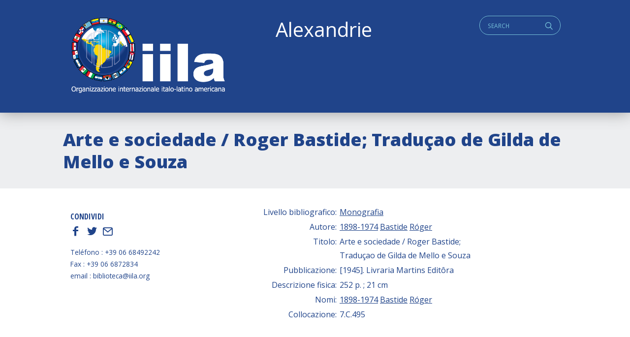

--- FILE ---
content_type: application/javascript
request_url: https://alexandrie.iila.org/wp-content/themes/iila/effects.js?ver=1.0.2
body_size: 2169
content:
// MOSNE FUNCTIONS
(function($) {
    
    /* nav */
    var navigation = responsiveNav(".nav-collapse");
    
    /* accessible menu */
    
    $('#mainmenu .menu-item-has-children').hover(
		function(){$(this).addClass("m-hover");},
		function(){$(this).delay('250').removeClass("m-hover");}
	);
	$('#mainmenu .menu-item-has-children a').on('focus blur',
		function(){$(this).parents().toggleClass("m-hover");}
	);
    
    /*	Foundation */
    
    $(document).foundation();
    
    var curent_parent = $("#mainmenu .current-menu-parent > a");
    if (curent_parent.length > 0){
        parent_out =  $(curent_parent).clone(); 
        $("#parent").html(parent_out);
    }
    
    $("#q").on("click",function(){
        
        $(".nav-preheader").addClass("searchmode");
        $("#s").delay('250').focus();
    });
    
    $('#s').on('blur',function(){
        $(".nav-preheader").removeClass("searchmode");
    });
    
    
    $(document).on('facetwp-loaded', function() {
        if (FWP.loaded) {
            $('html, body').animate({
                scrollTop: $('#theloop').offset().top
            }, 500);
        }
    });

    


    function testUrlForMedia(pastedData) {
        var success = false;
        if (pastedData.match('://(www.)?youtube|youtu\.be')) {
            if (pastedData.match('embed')) {
                youtube_id = pastedData.split(/embed\//)[1].split('"')[0];
            } else {
                youtube_id = pastedData.split(/v\/|v=|youtu\.be\//)[1].split(/[?&]/)[0];
            }
            v_id = youtube_id;
            i_src = "//www.youtube.com/embed/" + v_id + "?controls=1&color=white&showinfo=0&autoplay=true&hd=1&fs=1&rel=0";
            success = true;
        } else if (pastedData.match('://(player.)?vimeo\.com')) {
            vimeo_Reg = /https?:\/\/(?:www\.)?vimeo.com\/(?:channels\/|groups\/([^\/]*)\/videos\/|album\/(\d+)\/video\/|)(\d+)(?:$|\/|\?)/;
            match = pastedData.match(vimeo_Reg);
            v_id = match[3];
            i_src = "//player.vimeo.com/video/" + v_id + "?title=0&byline=0&portrait=0&color=ffffff&autoplay=1&loop=1";
            success = true;
        } else if (pastedData.match('://(www.)?dailymotion\.com')) {
            m = url.match(/^.+dailymotion.com\/((video|hub)\/([^_]+))?[^#]*(#video=([^_&]+))?/);
            v_id = m ? m[5] || m[3] : null;
            i_src = "//www.dailymotion.com/embed/video/" + v_id + "?autoplay=true&background=000000&foreground=ffffff&highlight=ffffff";
            success = true;
        }
        if (success) {
            return i_src;
        }
    }
    
    
    function mosne_init_vimeo(){
    
        $('body').on('click',"a.embedvideo[href*='vimeo']", function(e) {
            e.preventDefault();
            ih = $(this).find("img").height();
            $(this).hide();
            url = $(this).attr("href");
            i_src = testUrlForMedia(url);
            $(this).replaceWith('<iframe width="100%" class="vimeo" height="' + ih + '" src="' + i_src + '" frameborder="0" webkitAllowFullScreen allowFullScreen></iframe>');
        });
    
    }
    
            
        
    function mosne_init_youtube(){
        
        console.log("youtube");
    
        $('body').on('click',"a.embedvideo[href*='youtu']", function(e) {
            e.preventDefault();
            ih = $(this).find("img").height();
            $(this).hide();
            url = $(this).attr("href");
            i_src = testUrlForMedia(url);
            $(this).replaceWith('<iframe width="100%" class="youtube" height="' + ih + '" src="' + i_src + '" frameborder="0" webkitAllowFullScreen allowFullScreen></iframe>');
        });
     
    
        /* youtube api */
        
        if($("#youtube").length > 0){    
           
            var channelIdValue = 'UCM1A7Ka-D5phzSgDSrJWzDg';
            var m_playlist =$("#youtube").attr("data-feed");
            var apiKeyValue = 'AIzaSyBw7aAI-PpgheRrtzLvM1KyNrAz_0TjLxQ';
            var maxResultsVideo = 4;
            var gridPreRowList = 'columns small-6 medium-6 large-3 item youtube';
            
            youtubeChannelVedioApiCallPlayListId();
            
            // Get  Playlist
        function youtubeChannelVedioApiCallPlayListId() {
            $.get(
                    "https://www.googleapis.com/youtube/v3/channels", {
                        part: 'contentDetails',
                        id: channelIdValue,
                        key: apiKeyValue
                    }, function (data) {
                $.each(data.items, function (i, item) {
                    //log(item);
                    //var playListId = item.contentDetails.relatedPlaylists.uploads;
                    var playListId = m_playlist;
                    youtubeChannelVedioApiCall(playListId);
                });
            });
        }
    
        function youtubeChannelVedioApiCall(playListId) {
            $.ajax({
                cache: false,
                data: $.extend({
                    key: apiKeyValue,
                    part: 'snippet',
                    playlistId: playListId,
                }, {maxResults: maxResultsVideo, order: 'date', type: 'video', pageToken: $("#pageToken").val()}),
                dataType: 'json',
                type: 'GET',
                timeout: 5000,
                url: 'https://www.googleapis.com/youtube/v3/playlistItems'
            }).done(function (channelData) {
    
                var items = channelData.items;
                grid_video_list = 0;
                videoList = '';
                $.each(items, function (index, e) {
                    videoList = videoList + '<article class="' + gridPreRowList + '"><a target="_blank" href="https://www.youtube.com/watch?v=' + e.snippet.resourceId.videoId + '&list='+m_playlist+'"><div class="avideo"><img class="lazyload" src="' + e.snippet.thumbnails.default.url 
                            + '"data-sizes="auto" data-srcset="' + e.snippet.thumbnails.default.url + ' 120w,' 
                                               + e.snippet.thumbnails.medium.url + ' 320w,' 
                                               + e.snippet.thumbnails.high.url + ' 480w,' 
                                               + e.snippet.thumbnails.standard.url + ' 640w" alt="' + e.snippet.title + '"/></div><div class="shortinfos show-for-medium"><h2 class="title">' + e.snippet.title + '</h2></div></a></article>';
                });
                $("#youtube").html(videoList);
                videoList = '';
            });
        }

        }

}

})( jQuery );